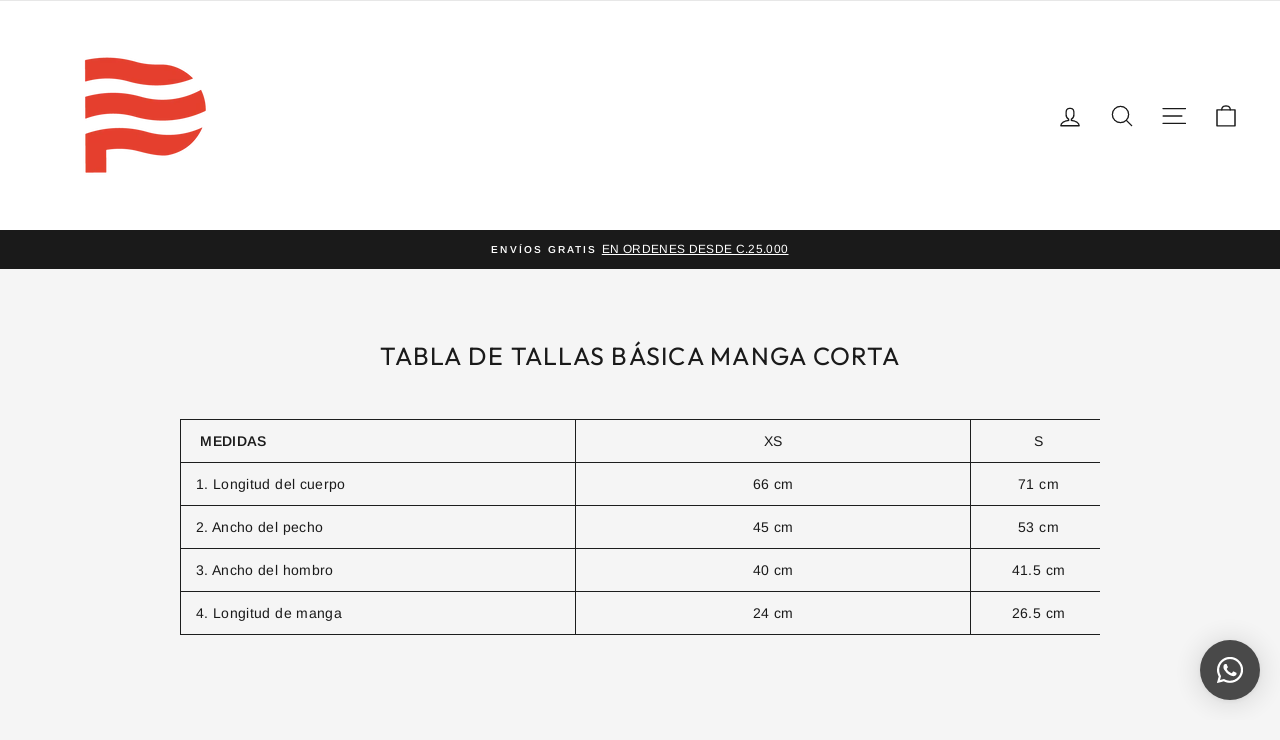

--- FILE ---
content_type: text/html; charset=utf-8
request_url: https://progresivacr.com/pages/tabla-de-tallas-basica-manga-corta
body_size: 18040
content:
<!doctype html>
<html class="no-js" lang="es" dir="ltr">
<head>
  <meta charset="utf-8">
  <meta http-equiv="X-UA-Compatible" content="IE=edge,chrome=1">
  <meta name="viewport" content="width=device-width,initial-scale=1">
  <meta name="theme-color" content="#1a1a1a">
  <link rel="canonical" href="https://progresivacr.com/pages/tabla-de-tallas-basica-manga-corta">
  <link rel="preconnect" href="https://cdn.shopify.com">
  <link rel="preconnect" href="https://fonts.shopifycdn.com">
  <link rel="dns-prefetch" href="https://productreviews.shopifycdn.com">
  <link rel="dns-prefetch" href="https://ajax.googleapis.com">
  <link rel="dns-prefetch" href="https://maps.googleapis.com">
  <link rel="dns-prefetch" href="https://maps.gstatic.com"><link rel="shortcut icon" href="//progresivacr.com/cdn/shop/files/logoProgresiva_icono_32x32.png?v=1618379844" type="image/png" /><title>Tabla de tallas básica manga corta
&ndash; Progresiva Costa Rica
</title>
<meta name="description" content=" MEDIDAS XS S M L XL 1. Longitud del cuerpo 66 cm 71 cm 73.5 cms 75.5 cm 76.5 cm 2. Ancho del pecho 45 cm 53 cm 54 cms 57 cm 58 cm 3. Ancho del hombro 40 cm 41.5 cm 42.5 cms 46 cm 50 cm 4. Longitud de manga 24 cm 26.5 cm 29.5 cm 31.5 cm 34.5 cm"><meta property="og:site_name" content="Progresiva Costa Rica">
  <meta property="og:url" content="https://progresivacr.com/pages/tabla-de-tallas-basica-manga-corta">
  <meta property="og:title" content="Tabla de tallas básica manga corta">
  <meta property="og:type" content="website">
  <meta property="og:description" content=" MEDIDAS XS S M L XL 1. Longitud del cuerpo 66 cm 71 cm 73.5 cms 75.5 cm 76.5 cm 2. Ancho del pecho 45 cm 53 cm 54 cms 57 cm 58 cm 3. Ancho del hombro 40 cm 41.5 cm 42.5 cms 46 cm 50 cm 4. Longitud de manga 24 cm 26.5 cm 29.5 cm 31.5 cm 34.5 cm"><meta property="og:image" content="http://progresivacr.com/cdn/shop/files/logos_progresiva_editables-19.png?v=1742939093">
    <meta property="og:image:secure_url" content="https://progresivacr.com/cdn/shop/files/logos_progresiva_editables-19.png?v=1742939093">
    <meta property="og:image:width" content="2501">
    <meta property="og:image:height" content="2501"><meta name="twitter:site" content="@">
  <meta name="twitter:card" content="summary_large_image">
  <meta name="twitter:title" content="Tabla de tallas básica manga corta">
  <meta name="twitter:description" content=" MEDIDAS XS S M L XL 1. Longitud del cuerpo 66 cm 71 cm 73.5 cms 75.5 cm 76.5 cm 2. Ancho del pecho 45 cm 53 cm 54 cms 57 cm 58 cm 3. Ancho del hombro 40 cm 41.5 cm 42.5 cms 46 cm 50 cm 4. Longitud de manga 24 cm 26.5 cm 29.5 cm 31.5 cm 34.5 cm">
<style data-shopify>@font-face {
  font-family: Outfit;
  font-weight: 400;
  font-style: normal;
  font-display: swap;
  src: url("//progresivacr.com/cdn/fonts/outfit/outfit_n4.387c2e2715c484a1f1075eb90d64808f1b37ac58.woff2") format("woff2"),
       url("//progresivacr.com/cdn/fonts/outfit/outfit_n4.aca8c81f18f62c9baa15c2dc5d1f6dd5442cdc50.woff") format("woff");
}

  @font-face {
  font-family: Arimo;
  font-weight: 400;
  font-style: normal;
  font-display: swap;
  src: url("//progresivacr.com/cdn/fonts/arimo/arimo_n4.a7efb558ca22d2002248bbe6f302a98edee38e35.woff2") format("woff2"),
       url("//progresivacr.com/cdn/fonts/arimo/arimo_n4.0da809f7d1d5ede2a73be7094ac00741efdb6387.woff") format("woff");
}


  @font-face {
  font-family: Arimo;
  font-weight: 600;
  font-style: normal;
  font-display: swap;
  src: url("//progresivacr.com/cdn/fonts/arimo/arimo_n6.9c18b0befd86597f319b7d7f925727d04c262b32.woff2") format("woff2"),
       url("//progresivacr.com/cdn/fonts/arimo/arimo_n6.422bf6679b81a8bfb1b25d19299a53688390c2b9.woff") format("woff");
}

  @font-face {
  font-family: Arimo;
  font-weight: 400;
  font-style: italic;
  font-display: swap;
  src: url("//progresivacr.com/cdn/fonts/arimo/arimo_i4.438ddb21a1b98c7230698d70dc1a21df235701b2.woff2") format("woff2"),
       url("//progresivacr.com/cdn/fonts/arimo/arimo_i4.0e1908a0dc1ec32fabb5a03a0c9ee2083f82e3d7.woff") format("woff");
}

  @font-face {
  font-family: Arimo;
  font-weight: 600;
  font-style: italic;
  font-display: swap;
  src: url("//progresivacr.com/cdn/fonts/arimo/arimo_i6.f0bf3dae51f72fa5b2cefdfe865a6fbb7701a14c.woff2") format("woff2"),
       url("//progresivacr.com/cdn/fonts/arimo/arimo_i6.3489f579170784cd222ed21c14f1e8f1a3c0d044.woff") format("woff");
}

</style><link href="//progresivacr.com/cdn/shop/t/3/assets/theme.css?v=163761977636218942511767378122" rel="stylesheet" type="text/css" media="all" />
<style data-shopify>:root {
    --typeHeaderPrimary: Outfit;
    --typeHeaderFallback: sans-serif;
    --typeHeaderSize: 25px;
    --typeHeaderWeight: 400;
    --typeHeaderLineHeight: 1;
    --typeHeaderSpacing: 0.05em;

    --typeBasePrimary:Arimo;
    --typeBaseFallback:sans-serif;
    --typeBaseSize: 14px;
    --typeBaseWeight: 400;
    --typeBaseSpacing: 0.025em;
    --typeBaseLineHeight: 1.6;

    --typeCollectionTitle: 20px;

    --iconWeight: 3px;
    --iconLinecaps: round;

    
      --buttonRadius: 50px;
    

    --colorGridOverlayOpacity: 0.2;
  }

  .placeholder-content {
    background-image: linear-gradient(100deg, #ffffff 40%, #f7f7f7 63%, #ffffff 79%);
  }</style><script>
    document.documentElement.className = document.documentElement.className.replace('no-js', 'js');

    window.theme = window.theme || {};
    theme.routes = {
      home: "/",
      cart: "/cart.js",
      cartPage: "/cart",
      cartAdd: "/cart/add.js",
      cartChange: "/cart/change.js"
    };
    theme.strings = {
      soldOut: "Volvere Pronto!",
      unavailable: "No disponible",
      stockLabel: "[count] en stock",
      willNotShipUntil: "Será enviado después [date]",
      willBeInStockAfter: "Estará disponible después [date]",
      waitingForStock: "Inventario en el camino",
      savePrice: "Ahorra [saved_amount]",
      cartEmpty: "Su carrito actualmente está vacío.",
      cartTermsConfirmation: "Debe aceptar los términos y condiciones de venta para pagar",
      searchCollections: "Colecciones:",
      searchPages: "Páginas:",
      searchArticles: "Artículos:"
    };
    theme.settings = {
      dynamicVariantsEnable: true,
      dynamicVariantType: "button",
      cartType: "drawer",
      isCustomerTemplate: false,
      moneyFormat: "₡ {{amount_with_comma_separator}}",
      saveType: "dollar",
      recentlyViewedEnabled: false,
      productImageSize: "portrait",
      productImageCover: true,
      predictiveSearch: true,
      predictiveSearchType: "product,article,page,collection",
      inventoryThreshold: 10,
      quickView: true,
      themeName: 'Impulse',
      themeVersion: "4.1.1"
    };
  </script>

  <script>window.performance && window.performance.mark && window.performance.mark('shopify.content_for_header.start');</script><meta name="facebook-domain-verification" content="hp6pb4g2fbno4jrmdhbjvt80cdbni7">
<meta name="google-site-verification" content="21sIpYXa8CBJoS1iZST8i3zEYzQ60ZCJ8odpttuUNak">
<meta id="shopify-digital-wallet" name="shopify-digital-wallet" content="/56091050155/digital_wallets/dialog">
<script async="async" src="/checkouts/internal/preloads.js?locale=es-CR"></script>
<script id="shopify-features" type="application/json">{"accessToken":"99dfa1e7f3e503ee560a9a2ed6a04479","betas":["rich-media-storefront-analytics"],"domain":"progresivacr.com","predictiveSearch":true,"shopId":56091050155,"locale":"es"}</script>
<script>var Shopify = Shopify || {};
Shopify.shop = "progresiva-costa-rica.myshopify.com";
Shopify.locale = "es";
Shopify.currency = {"active":"CRC","rate":"1.0"};
Shopify.country = "CR";
Shopify.theme = {"name":"Impulse","id":121915769003,"schema_name":"Impulse","schema_version":"4.1.1","theme_store_id":857,"role":"main"};
Shopify.theme.handle = "null";
Shopify.theme.style = {"id":null,"handle":null};
Shopify.cdnHost = "progresivacr.com/cdn";
Shopify.routes = Shopify.routes || {};
Shopify.routes.root = "/";</script>
<script type="module">!function(o){(o.Shopify=o.Shopify||{}).modules=!0}(window);</script>
<script>!function(o){function n(){var o=[];function n(){o.push(Array.prototype.slice.apply(arguments))}return n.q=o,n}var t=o.Shopify=o.Shopify||{};t.loadFeatures=n(),t.autoloadFeatures=n()}(window);</script>
<script id="shop-js-analytics" type="application/json">{"pageType":"page"}</script>
<script defer="defer" async type="module" src="//progresivacr.com/cdn/shopifycloud/shop-js/modules/v2/client.init-shop-cart-sync_2Gr3Q33f.es.esm.js"></script>
<script defer="defer" async type="module" src="//progresivacr.com/cdn/shopifycloud/shop-js/modules/v2/chunk.common_noJfOIa7.esm.js"></script>
<script defer="defer" async type="module" src="//progresivacr.com/cdn/shopifycloud/shop-js/modules/v2/chunk.modal_Deo2FJQo.esm.js"></script>
<script type="module">
  await import("//progresivacr.com/cdn/shopifycloud/shop-js/modules/v2/client.init-shop-cart-sync_2Gr3Q33f.es.esm.js");
await import("//progresivacr.com/cdn/shopifycloud/shop-js/modules/v2/chunk.common_noJfOIa7.esm.js");
await import("//progresivacr.com/cdn/shopifycloud/shop-js/modules/v2/chunk.modal_Deo2FJQo.esm.js");

  window.Shopify.SignInWithShop?.initShopCartSync?.({"fedCMEnabled":true,"windoidEnabled":true});

</script>
<script>(function() {
  var isLoaded = false;
  function asyncLoad() {
    if (isLoaded) return;
    isLoaded = true;
    var urls = ["https:\/\/cdn.shopify.com\/s\/files\/1\/0184\/4255\/1360\/files\/whatsapp.v4.min.js?v=1616814512\u0026shop=progresiva-costa-rica.myshopify.com"];
    for (var i = 0; i < urls.length; i++) {
      var s = document.createElement('script');
      s.type = 'text/javascript';
      s.async = true;
      s.src = urls[i];
      var x = document.getElementsByTagName('script')[0];
      x.parentNode.insertBefore(s, x);
    }
  };
  if(window.attachEvent) {
    window.attachEvent('onload', asyncLoad);
  } else {
    window.addEventListener('load', asyncLoad, false);
  }
})();</script>
<script id="__st">var __st={"a":56091050155,"offset":-21600,"reqid":"e8943292-850c-4ca9-8a17-d88ccdd7e5e2-1769067575","pageurl":"progresivacr.com\/pages\/tabla-de-tallas-basica-manga-corta","s":"pages-83431817387","u":"083638107cfd","p":"page","rtyp":"page","rid":83431817387};</script>
<script>window.ShopifyPaypalV4VisibilityTracking = true;</script>
<script id="captcha-bootstrap">!function(){'use strict';const t='contact',e='account',n='new_comment',o=[[t,t],['blogs',n],['comments',n],[t,'customer']],c=[[e,'customer_login'],[e,'guest_login'],[e,'recover_customer_password'],[e,'create_customer']],r=t=>t.map((([t,e])=>`form[action*='/${t}']:not([data-nocaptcha='true']) input[name='form_type'][value='${e}']`)).join(','),a=t=>()=>t?[...document.querySelectorAll(t)].map((t=>t.form)):[];function s(){const t=[...o],e=r(t);return a(e)}const i='password',u='form_key',d=['recaptcha-v3-token','g-recaptcha-response','h-captcha-response',i],f=()=>{try{return window.sessionStorage}catch{return}},m='__shopify_v',_=t=>t.elements[u];function p(t,e,n=!1){try{const o=window.sessionStorage,c=JSON.parse(o.getItem(e)),{data:r}=function(t){const{data:e,action:n}=t;return t[m]||n?{data:e,action:n}:{data:t,action:n}}(c);for(const[e,n]of Object.entries(r))t.elements[e]&&(t.elements[e].value=n);n&&o.removeItem(e)}catch(o){console.error('form repopulation failed',{error:o})}}const l='form_type',E='cptcha';function T(t){t.dataset[E]=!0}const w=window,h=w.document,L='Shopify',v='ce_forms',y='captcha';let A=!1;((t,e)=>{const n=(g='f06e6c50-85a8-45c8-87d0-21a2b65856fe',I='https://cdn.shopify.com/shopifycloud/storefront-forms-hcaptcha/ce_storefront_forms_captcha_hcaptcha.v1.5.2.iife.js',D={infoText:'Protegido por hCaptcha',privacyText:'Privacidad',termsText:'Términos'},(t,e,n)=>{const o=w[L][v],c=o.bindForm;if(c)return c(t,g,e,D).then(n);var r;o.q.push([[t,g,e,D],n]),r=I,A||(h.body.append(Object.assign(h.createElement('script'),{id:'captcha-provider',async:!0,src:r})),A=!0)});var g,I,D;w[L]=w[L]||{},w[L][v]=w[L][v]||{},w[L][v].q=[],w[L][y]=w[L][y]||{},w[L][y].protect=function(t,e){n(t,void 0,e),T(t)},Object.freeze(w[L][y]),function(t,e,n,w,h,L){const[v,y,A,g]=function(t,e,n){const i=e?o:[],u=t?c:[],d=[...i,...u],f=r(d),m=r(i),_=r(d.filter((([t,e])=>n.includes(e))));return[a(f),a(m),a(_),s()]}(w,h,L),I=t=>{const e=t.target;return e instanceof HTMLFormElement?e:e&&e.form},D=t=>v().includes(t);t.addEventListener('submit',(t=>{const e=I(t);if(!e)return;const n=D(e)&&!e.dataset.hcaptchaBound&&!e.dataset.recaptchaBound,o=_(e),c=g().includes(e)&&(!o||!o.value);(n||c)&&t.preventDefault(),c&&!n&&(function(t){try{if(!f())return;!function(t){const e=f();if(!e)return;const n=_(t);if(!n)return;const o=n.value;o&&e.removeItem(o)}(t);const e=Array.from(Array(32),(()=>Math.random().toString(36)[2])).join('');!function(t,e){_(t)||t.append(Object.assign(document.createElement('input'),{type:'hidden',name:u})),t.elements[u].value=e}(t,e),function(t,e){const n=f();if(!n)return;const o=[...t.querySelectorAll(`input[type='${i}']`)].map((({name:t})=>t)),c=[...d,...o],r={};for(const[a,s]of new FormData(t).entries())c.includes(a)||(r[a]=s);n.setItem(e,JSON.stringify({[m]:1,action:t.action,data:r}))}(t,e)}catch(e){console.error('failed to persist form',e)}}(e),e.submit())}));const S=(t,e)=>{t&&!t.dataset[E]&&(n(t,e.some((e=>e===t))),T(t))};for(const o of['focusin','change'])t.addEventListener(o,(t=>{const e=I(t);D(e)&&S(e,y())}));const B=e.get('form_key'),M=e.get(l),P=B&&M;t.addEventListener('DOMContentLoaded',(()=>{const t=y();if(P)for(const e of t)e.elements[l].value===M&&p(e,B);[...new Set([...A(),...v().filter((t=>'true'===t.dataset.shopifyCaptcha))])].forEach((e=>S(e,t)))}))}(h,new URLSearchParams(w.location.search),n,t,e,['guest_login'])})(!0,!0)}();</script>
<script integrity="sha256-4kQ18oKyAcykRKYeNunJcIwy7WH5gtpwJnB7kiuLZ1E=" data-source-attribution="shopify.loadfeatures" defer="defer" src="//progresivacr.com/cdn/shopifycloud/storefront/assets/storefront/load_feature-a0a9edcb.js" crossorigin="anonymous"></script>
<script data-source-attribution="shopify.dynamic_checkout.dynamic.init">var Shopify=Shopify||{};Shopify.PaymentButton=Shopify.PaymentButton||{isStorefrontPortableWallets:!0,init:function(){window.Shopify.PaymentButton.init=function(){};var t=document.createElement("script");t.src="https://progresivacr.com/cdn/shopifycloud/portable-wallets/latest/portable-wallets.es.js",t.type="module",document.head.appendChild(t)}};
</script>
<script data-source-attribution="shopify.dynamic_checkout.buyer_consent">
  function portableWalletsHideBuyerConsent(e){var t=document.getElementById("shopify-buyer-consent"),n=document.getElementById("shopify-subscription-policy-button");t&&n&&(t.classList.add("hidden"),t.setAttribute("aria-hidden","true"),n.removeEventListener("click",e))}function portableWalletsShowBuyerConsent(e){var t=document.getElementById("shopify-buyer-consent"),n=document.getElementById("shopify-subscription-policy-button");t&&n&&(t.classList.remove("hidden"),t.removeAttribute("aria-hidden"),n.addEventListener("click",e))}window.Shopify?.PaymentButton&&(window.Shopify.PaymentButton.hideBuyerConsent=portableWalletsHideBuyerConsent,window.Shopify.PaymentButton.showBuyerConsent=portableWalletsShowBuyerConsent);
</script>
<script data-source-attribution="shopify.dynamic_checkout.cart.bootstrap">document.addEventListener("DOMContentLoaded",(function(){function t(){return document.querySelector("shopify-accelerated-checkout-cart, shopify-accelerated-checkout")}if(t())Shopify.PaymentButton.init();else{new MutationObserver((function(e,n){t()&&(Shopify.PaymentButton.init(),n.disconnect())})).observe(document.body,{childList:!0,subtree:!0})}}));
</script>

<script>window.performance && window.performance.mark && window.performance.mark('shopify.content_for_header.end');</script>

  <script src="//progresivacr.com/cdn/shop/t/3/assets/vendor-scripts-v9.js" defer="defer"></script><script src="//progresivacr.com/cdn/shop/t/3/assets/theme.min.js?v=82601135991613020911618033702" defer="defer"></script><script src="https://cdn.shopify.com/extensions/019b97b0-6350-7631-8123-95494b086580/socialwidget-instafeed-78/assets/social-widget.min.js" type="text/javascript" defer="defer"></script>
<link href="https://monorail-edge.shopifysvc.com" rel="dns-prefetch">
<script>(function(){if ("sendBeacon" in navigator && "performance" in window) {try {var session_token_from_headers = performance.getEntriesByType('navigation')[0].serverTiming.find(x => x.name == '_s').description;} catch {var session_token_from_headers = undefined;}var session_cookie_matches = document.cookie.match(/_shopify_s=([^;]*)/);var session_token_from_cookie = session_cookie_matches && session_cookie_matches.length === 2 ? session_cookie_matches[1] : "";var session_token = session_token_from_headers || session_token_from_cookie || "";function handle_abandonment_event(e) {var entries = performance.getEntries().filter(function(entry) {return /monorail-edge.shopifysvc.com/.test(entry.name);});if (!window.abandonment_tracked && entries.length === 0) {window.abandonment_tracked = true;var currentMs = Date.now();var navigation_start = performance.timing.navigationStart;var payload = {shop_id: 56091050155,url: window.location.href,navigation_start,duration: currentMs - navigation_start,session_token,page_type: "page"};window.navigator.sendBeacon("https://monorail-edge.shopifysvc.com/v1/produce", JSON.stringify({schema_id: "online_store_buyer_site_abandonment/1.1",payload: payload,metadata: {event_created_at_ms: currentMs,event_sent_at_ms: currentMs}}));}}window.addEventListener('pagehide', handle_abandonment_event);}}());</script>
<script id="web-pixels-manager-setup">(function e(e,d,r,n,o){if(void 0===o&&(o={}),!Boolean(null===(a=null===(i=window.Shopify)||void 0===i?void 0:i.analytics)||void 0===a?void 0:a.replayQueue)){var i,a;window.Shopify=window.Shopify||{};var t=window.Shopify;t.analytics=t.analytics||{};var s=t.analytics;s.replayQueue=[],s.publish=function(e,d,r){return s.replayQueue.push([e,d,r]),!0};try{self.performance.mark("wpm:start")}catch(e){}var l=function(){var e={modern:/Edge?\/(1{2}[4-9]|1[2-9]\d|[2-9]\d{2}|\d{4,})\.\d+(\.\d+|)|Firefox\/(1{2}[4-9]|1[2-9]\d|[2-9]\d{2}|\d{4,})\.\d+(\.\d+|)|Chrom(ium|e)\/(9{2}|\d{3,})\.\d+(\.\d+|)|(Maci|X1{2}).+ Version\/(15\.\d+|(1[6-9]|[2-9]\d|\d{3,})\.\d+)([,.]\d+|)( \(\w+\)|)( Mobile\/\w+|) Safari\/|Chrome.+OPR\/(9{2}|\d{3,})\.\d+\.\d+|(CPU[ +]OS|iPhone[ +]OS|CPU[ +]iPhone|CPU IPhone OS|CPU iPad OS)[ +]+(15[._]\d+|(1[6-9]|[2-9]\d|\d{3,})[._]\d+)([._]\d+|)|Android:?[ /-](13[3-9]|1[4-9]\d|[2-9]\d{2}|\d{4,})(\.\d+|)(\.\d+|)|Android.+Firefox\/(13[5-9]|1[4-9]\d|[2-9]\d{2}|\d{4,})\.\d+(\.\d+|)|Android.+Chrom(ium|e)\/(13[3-9]|1[4-9]\d|[2-9]\d{2}|\d{4,})\.\d+(\.\d+|)|SamsungBrowser\/([2-9]\d|\d{3,})\.\d+/,legacy:/Edge?\/(1[6-9]|[2-9]\d|\d{3,})\.\d+(\.\d+|)|Firefox\/(5[4-9]|[6-9]\d|\d{3,})\.\d+(\.\d+|)|Chrom(ium|e)\/(5[1-9]|[6-9]\d|\d{3,})\.\d+(\.\d+|)([\d.]+$|.*Safari\/(?![\d.]+ Edge\/[\d.]+$))|(Maci|X1{2}).+ Version\/(10\.\d+|(1[1-9]|[2-9]\d|\d{3,})\.\d+)([,.]\d+|)( \(\w+\)|)( Mobile\/\w+|) Safari\/|Chrome.+OPR\/(3[89]|[4-9]\d|\d{3,})\.\d+\.\d+|(CPU[ +]OS|iPhone[ +]OS|CPU[ +]iPhone|CPU IPhone OS|CPU iPad OS)[ +]+(10[._]\d+|(1[1-9]|[2-9]\d|\d{3,})[._]\d+)([._]\d+|)|Android:?[ /-](13[3-9]|1[4-9]\d|[2-9]\d{2}|\d{4,})(\.\d+|)(\.\d+|)|Mobile Safari.+OPR\/([89]\d|\d{3,})\.\d+\.\d+|Android.+Firefox\/(13[5-9]|1[4-9]\d|[2-9]\d{2}|\d{4,})\.\d+(\.\d+|)|Android.+Chrom(ium|e)\/(13[3-9]|1[4-9]\d|[2-9]\d{2}|\d{4,})\.\d+(\.\d+|)|Android.+(UC? ?Browser|UCWEB|U3)[ /]?(15\.([5-9]|\d{2,})|(1[6-9]|[2-9]\d|\d{3,})\.\d+)\.\d+|SamsungBrowser\/(5\.\d+|([6-9]|\d{2,})\.\d+)|Android.+MQ{2}Browser\/(14(\.(9|\d{2,})|)|(1[5-9]|[2-9]\d|\d{3,})(\.\d+|))(\.\d+|)|K[Aa][Ii]OS\/(3\.\d+|([4-9]|\d{2,})\.\d+)(\.\d+|)/},d=e.modern,r=e.legacy,n=navigator.userAgent;return n.match(d)?"modern":n.match(r)?"legacy":"unknown"}(),u="modern"===l?"modern":"legacy",c=(null!=n?n:{modern:"",legacy:""})[u],f=function(e){return[e.baseUrl,"/wpm","/b",e.hashVersion,"modern"===e.buildTarget?"m":"l",".js"].join("")}({baseUrl:d,hashVersion:r,buildTarget:u}),m=function(e){var d=e.version,r=e.bundleTarget,n=e.surface,o=e.pageUrl,i=e.monorailEndpoint;return{emit:function(e){var a=e.status,t=e.errorMsg,s=(new Date).getTime(),l=JSON.stringify({metadata:{event_sent_at_ms:s},events:[{schema_id:"web_pixels_manager_load/3.1",payload:{version:d,bundle_target:r,page_url:o,status:a,surface:n,error_msg:t},metadata:{event_created_at_ms:s}}]});if(!i)return console&&console.warn&&console.warn("[Web Pixels Manager] No Monorail endpoint provided, skipping logging."),!1;try{return self.navigator.sendBeacon.bind(self.navigator)(i,l)}catch(e){}var u=new XMLHttpRequest;try{return u.open("POST",i,!0),u.setRequestHeader("Content-Type","text/plain"),u.send(l),!0}catch(e){return console&&console.warn&&console.warn("[Web Pixels Manager] Got an unhandled error while logging to Monorail."),!1}}}}({version:r,bundleTarget:l,surface:e.surface,pageUrl:self.location.href,monorailEndpoint:e.monorailEndpoint});try{o.browserTarget=l,function(e){var d=e.src,r=e.async,n=void 0===r||r,o=e.onload,i=e.onerror,a=e.sri,t=e.scriptDataAttributes,s=void 0===t?{}:t,l=document.createElement("script"),u=document.querySelector("head"),c=document.querySelector("body");if(l.async=n,l.src=d,a&&(l.integrity=a,l.crossOrigin="anonymous"),s)for(var f in s)if(Object.prototype.hasOwnProperty.call(s,f))try{l.dataset[f]=s[f]}catch(e){}if(o&&l.addEventListener("load",o),i&&l.addEventListener("error",i),u)u.appendChild(l);else{if(!c)throw new Error("Did not find a head or body element to append the script");c.appendChild(l)}}({src:f,async:!0,onload:function(){if(!function(){var e,d;return Boolean(null===(d=null===(e=window.Shopify)||void 0===e?void 0:e.analytics)||void 0===d?void 0:d.initialized)}()){var d=window.webPixelsManager.init(e)||void 0;if(d){var r=window.Shopify.analytics;r.replayQueue.forEach((function(e){var r=e[0],n=e[1],o=e[2];d.publishCustomEvent(r,n,o)})),r.replayQueue=[],r.publish=d.publishCustomEvent,r.visitor=d.visitor,r.initialized=!0}}},onerror:function(){return m.emit({status:"failed",errorMsg:"".concat(f," has failed to load")})},sri:function(e){var d=/^sha384-[A-Za-z0-9+/=]+$/;return"string"==typeof e&&d.test(e)}(c)?c:"",scriptDataAttributes:o}),m.emit({status:"loading"})}catch(e){m.emit({status:"failed",errorMsg:(null==e?void 0:e.message)||"Unknown error"})}}})({shopId: 56091050155,storefrontBaseUrl: "https://progresivacr.com",extensionsBaseUrl: "https://extensions.shopifycdn.com/cdn/shopifycloud/web-pixels-manager",monorailEndpoint: "https://monorail-edge.shopifysvc.com/unstable/produce_batch",surface: "storefront-renderer",enabledBetaFlags: ["2dca8a86"],webPixelsConfigList: [{"id":"1977942187","configuration":"{\"accountID\":\"467880\"}","eventPayloadVersion":"v1","runtimeContext":"STRICT","scriptVersion":"c8c5e13caf47936e01e8971ef2e1c59c","type":"APP","apiClientId":219313,"privacyPurposes":["ANALYTICS"],"dataSharingAdjustments":{"protectedCustomerApprovalScopes":["read_customer_email","read_customer_name","read_customer_personal_data"]}},{"id":"828342443","configuration":"{\"config\":\"{\\\"google_tag_ids\\\":[\\\"AW-743613181\\\",\\\"GT-TQTF6PHT\\\"],\\\"target_country\\\":\\\"ZZ\\\",\\\"gtag_events\\\":[{\\\"type\\\":\\\"begin_checkout\\\",\\\"action_label\\\":\\\"AW-743613181\\\/owkjCL7T2q8aEP3FyuIC\\\"},{\\\"type\\\":\\\"search\\\",\\\"action_label\\\":\\\"AW-743613181\\\/adfXCMrT2q8aEP3FyuIC\\\"},{\\\"type\\\":\\\"view_item\\\",\\\"action_label\\\":[\\\"AW-743613181\\\/bg8NCMfT2q8aEP3FyuIC\\\",\\\"MC-061SVKL4HQ\\\"]},{\\\"type\\\":\\\"purchase\\\",\\\"action_label\\\":[\\\"AW-743613181\\\/_IgtCJbD2q8aEP3FyuIC\\\",\\\"MC-061SVKL4HQ\\\"]},{\\\"type\\\":\\\"page_view\\\",\\\"action_label\\\":[\\\"AW-743613181\\\/LJ8mCMTT2q8aEP3FyuIC\\\",\\\"MC-061SVKL4HQ\\\"]},{\\\"type\\\":\\\"add_payment_info\\\",\\\"action_label\\\":\\\"AW-743613181\\\/aqIgCM3T2q8aEP3FyuIC\\\"},{\\\"type\\\":\\\"add_to_cart\\\",\\\"action_label\\\":\\\"AW-743613181\\\/zIlPCMHT2q8aEP3FyuIC\\\"}],\\\"enable_monitoring_mode\\\":false}\"}","eventPayloadVersion":"v1","runtimeContext":"OPEN","scriptVersion":"b2a88bafab3e21179ed38636efcd8a93","type":"APP","apiClientId":1780363,"privacyPurposes":[],"dataSharingAdjustments":{"protectedCustomerApprovalScopes":["read_customer_address","read_customer_email","read_customer_name","read_customer_personal_data","read_customer_phone"]}},{"id":"147423403","configuration":"{\"pixel_id\":\"1185778108630982\",\"pixel_type\":\"facebook_pixel\",\"metaapp_system_user_token\":\"-\"}","eventPayloadVersion":"v1","runtimeContext":"OPEN","scriptVersion":"ca16bc87fe92b6042fbaa3acc2fbdaa6","type":"APP","apiClientId":2329312,"privacyPurposes":["ANALYTICS","MARKETING","SALE_OF_DATA"],"dataSharingAdjustments":{"protectedCustomerApprovalScopes":["read_customer_address","read_customer_email","read_customer_name","read_customer_personal_data","read_customer_phone"]}},{"id":"81952939","eventPayloadVersion":"v1","runtimeContext":"LAX","scriptVersion":"1","type":"CUSTOM","privacyPurposes":["ANALYTICS"],"name":"Google Analytics tag (migrated)"},{"id":"shopify-app-pixel","configuration":"{}","eventPayloadVersion":"v1","runtimeContext":"STRICT","scriptVersion":"0450","apiClientId":"shopify-pixel","type":"APP","privacyPurposes":["ANALYTICS","MARKETING"]},{"id":"shopify-custom-pixel","eventPayloadVersion":"v1","runtimeContext":"LAX","scriptVersion":"0450","apiClientId":"shopify-pixel","type":"CUSTOM","privacyPurposes":["ANALYTICS","MARKETING"]}],isMerchantRequest: false,initData: {"shop":{"name":"Progresiva Costa Rica","paymentSettings":{"currencyCode":"CRC"},"myshopifyDomain":"progresiva-costa-rica.myshopify.com","countryCode":"CR","storefrontUrl":"https:\/\/progresivacr.com"},"customer":null,"cart":null,"checkout":null,"productVariants":[],"purchasingCompany":null},},"https://progresivacr.com/cdn","fcfee988w5aeb613cpc8e4bc33m6693e112",{"modern":"","legacy":""},{"shopId":"56091050155","storefrontBaseUrl":"https:\/\/progresivacr.com","extensionBaseUrl":"https:\/\/extensions.shopifycdn.com\/cdn\/shopifycloud\/web-pixels-manager","surface":"storefront-renderer","enabledBetaFlags":"[\"2dca8a86\"]","isMerchantRequest":"false","hashVersion":"fcfee988w5aeb613cpc8e4bc33m6693e112","publish":"custom","events":"[[\"page_viewed\",{}]]"});</script><script>
  window.ShopifyAnalytics = window.ShopifyAnalytics || {};
  window.ShopifyAnalytics.meta = window.ShopifyAnalytics.meta || {};
  window.ShopifyAnalytics.meta.currency = 'CRC';
  var meta = {"page":{"pageType":"page","resourceType":"page","resourceId":83431817387,"requestId":"e8943292-850c-4ca9-8a17-d88ccdd7e5e2-1769067575"}};
  for (var attr in meta) {
    window.ShopifyAnalytics.meta[attr] = meta[attr];
  }
</script>
<script class="analytics">
  (function () {
    var customDocumentWrite = function(content) {
      var jquery = null;

      if (window.jQuery) {
        jquery = window.jQuery;
      } else if (window.Checkout && window.Checkout.$) {
        jquery = window.Checkout.$;
      }

      if (jquery) {
        jquery('body').append(content);
      }
    };

    var hasLoggedConversion = function(token) {
      if (token) {
        return document.cookie.indexOf('loggedConversion=' + token) !== -1;
      }
      return false;
    }

    var setCookieIfConversion = function(token) {
      if (token) {
        var twoMonthsFromNow = new Date(Date.now());
        twoMonthsFromNow.setMonth(twoMonthsFromNow.getMonth() + 2);

        document.cookie = 'loggedConversion=' + token + '; expires=' + twoMonthsFromNow;
      }
    }

    var trekkie = window.ShopifyAnalytics.lib = window.trekkie = window.trekkie || [];
    if (trekkie.integrations) {
      return;
    }
    trekkie.methods = [
      'identify',
      'page',
      'ready',
      'track',
      'trackForm',
      'trackLink'
    ];
    trekkie.factory = function(method) {
      return function() {
        var args = Array.prototype.slice.call(arguments);
        args.unshift(method);
        trekkie.push(args);
        return trekkie;
      };
    };
    for (var i = 0; i < trekkie.methods.length; i++) {
      var key = trekkie.methods[i];
      trekkie[key] = trekkie.factory(key);
    }
    trekkie.load = function(config) {
      trekkie.config = config || {};
      trekkie.config.initialDocumentCookie = document.cookie;
      var first = document.getElementsByTagName('script')[0];
      var script = document.createElement('script');
      script.type = 'text/javascript';
      script.onerror = function(e) {
        var scriptFallback = document.createElement('script');
        scriptFallback.type = 'text/javascript';
        scriptFallback.onerror = function(error) {
                var Monorail = {
      produce: function produce(monorailDomain, schemaId, payload) {
        var currentMs = new Date().getTime();
        var event = {
          schema_id: schemaId,
          payload: payload,
          metadata: {
            event_created_at_ms: currentMs,
            event_sent_at_ms: currentMs
          }
        };
        return Monorail.sendRequest("https://" + monorailDomain + "/v1/produce", JSON.stringify(event));
      },
      sendRequest: function sendRequest(endpointUrl, payload) {
        // Try the sendBeacon API
        if (window && window.navigator && typeof window.navigator.sendBeacon === 'function' && typeof window.Blob === 'function' && !Monorail.isIos12()) {
          var blobData = new window.Blob([payload], {
            type: 'text/plain'
          });

          if (window.navigator.sendBeacon(endpointUrl, blobData)) {
            return true;
          } // sendBeacon was not successful

        } // XHR beacon

        var xhr = new XMLHttpRequest();

        try {
          xhr.open('POST', endpointUrl);
          xhr.setRequestHeader('Content-Type', 'text/plain');
          xhr.send(payload);
        } catch (e) {
          console.log(e);
        }

        return false;
      },
      isIos12: function isIos12() {
        return window.navigator.userAgent.lastIndexOf('iPhone; CPU iPhone OS 12_') !== -1 || window.navigator.userAgent.lastIndexOf('iPad; CPU OS 12_') !== -1;
      }
    };
    Monorail.produce('monorail-edge.shopifysvc.com',
      'trekkie_storefront_load_errors/1.1',
      {shop_id: 56091050155,
      theme_id: 121915769003,
      app_name: "storefront",
      context_url: window.location.href,
      source_url: "//progresivacr.com/cdn/s/trekkie.storefront.1bbfab421998800ff09850b62e84b8915387986d.min.js"});

        };
        scriptFallback.async = true;
        scriptFallback.src = '//progresivacr.com/cdn/s/trekkie.storefront.1bbfab421998800ff09850b62e84b8915387986d.min.js';
        first.parentNode.insertBefore(scriptFallback, first);
      };
      script.async = true;
      script.src = '//progresivacr.com/cdn/s/trekkie.storefront.1bbfab421998800ff09850b62e84b8915387986d.min.js';
      first.parentNode.insertBefore(script, first);
    };
    trekkie.load(
      {"Trekkie":{"appName":"storefront","development":false,"defaultAttributes":{"shopId":56091050155,"isMerchantRequest":null,"themeId":121915769003,"themeCityHash":"10410268936944812330","contentLanguage":"es","currency":"CRC","eventMetadataId":"dc2a834c-f8c4-431f-919e-c9c0cb912351"},"isServerSideCookieWritingEnabled":true,"monorailRegion":"shop_domain","enabledBetaFlags":["65f19447"]},"Session Attribution":{},"S2S":{"facebookCapiEnabled":false,"source":"trekkie-storefront-renderer","apiClientId":580111}}
    );

    var loaded = false;
    trekkie.ready(function() {
      if (loaded) return;
      loaded = true;

      window.ShopifyAnalytics.lib = window.trekkie;

      var originalDocumentWrite = document.write;
      document.write = customDocumentWrite;
      try { window.ShopifyAnalytics.merchantGoogleAnalytics.call(this); } catch(error) {};
      document.write = originalDocumentWrite;

      window.ShopifyAnalytics.lib.page(null,{"pageType":"page","resourceType":"page","resourceId":83431817387,"requestId":"e8943292-850c-4ca9-8a17-d88ccdd7e5e2-1769067575","shopifyEmitted":true});

      var match = window.location.pathname.match(/checkouts\/(.+)\/(thank_you|post_purchase)/)
      var token = match? match[1]: undefined;
      if (!hasLoggedConversion(token)) {
        setCookieIfConversion(token);
        
      }
    });


        var eventsListenerScript = document.createElement('script');
        eventsListenerScript.async = true;
        eventsListenerScript.src = "//progresivacr.com/cdn/shopifycloud/storefront/assets/shop_events_listener-3da45d37.js";
        document.getElementsByTagName('head')[0].appendChild(eventsListenerScript);

})();</script>
  <script>
  if (!window.ga || (window.ga && typeof window.ga !== 'function')) {
    window.ga = function ga() {
      (window.ga.q = window.ga.q || []).push(arguments);
      if (window.Shopify && window.Shopify.analytics && typeof window.Shopify.analytics.publish === 'function') {
        window.Shopify.analytics.publish("ga_stub_called", {}, {sendTo: "google_osp_migration"});
      }
      console.error("Shopify's Google Analytics stub called with:", Array.from(arguments), "\nSee https://help.shopify.com/manual/promoting-marketing/pixels/pixel-migration#google for more information.");
    };
    if (window.Shopify && window.Shopify.analytics && typeof window.Shopify.analytics.publish === 'function') {
      window.Shopify.analytics.publish("ga_stub_initialized", {}, {sendTo: "google_osp_migration"});
    }
  }
</script>
<script
  defer
  src="https://progresivacr.com/cdn/shopifycloud/perf-kit/shopify-perf-kit-3.0.4.min.js"
  data-application="storefront-renderer"
  data-shop-id="56091050155"
  data-render-region="gcp-us-central1"
  data-page-type="page"
  data-theme-instance-id="121915769003"
  data-theme-name="Impulse"
  data-theme-version="4.1.1"
  data-monorail-region="shop_domain"
  data-resource-timing-sampling-rate="10"
  data-shs="true"
  data-shs-beacon="true"
  data-shs-export-with-fetch="true"
  data-shs-logs-sample-rate="1"
  data-shs-beacon-endpoint="https://progresivacr.com/api/collect"
></script>
</head>

<body class="template-page" data-center-text="false" data-button_style="round" data-type_header_capitalize="true" data-type_headers_align_text="true" data-type_product_capitalize="false" data-swatch_style="round" >

  <a class="in-page-link visually-hidden skip-link" href="#MainContent">Ir directamente al contenido</a>

  <div id="PageContainer" class="page-container">
    <div class="transition-body"><div id="shopify-section-header" class="shopify-section">

<div id="NavDrawer" class="drawer drawer--right">
  <div class="drawer__contents">
    <div class="drawer__fixed-header">
      <div class="drawer__header appear-animation appear-delay-1">
        <div class="h2 drawer__title"></div>
        <div class="drawer__close">
          <button type="button" class="drawer__close-button js-drawer-close">
            <svg aria-hidden="true" focusable="false" role="presentation" class="icon icon-close" viewBox="0 0 64 64"><path d="M19 17.61l27.12 27.13m0-27.12L19 44.74"/></svg>
            <span class="icon__fallback-text">Cerrar menú</span>
          </button>
        </div>
      </div>
    </div>
    <div class="drawer__scrollable">
      <ul class="mobile-nav" role="navigation" aria-label="Primary"><li class="mobile-nav__item appear-animation appear-delay-2"><a href="/collections/nueva-coleccion-summer" class="mobile-nav__link mobile-nav__link--top-level">NUEVA COLECCION</a></li><li class="mobile-nav__item appear-animation appear-delay-3"><div class="mobile-nav__has-sublist"><a href="/collections/hombre"
                    class="mobile-nav__link mobile-nav__link--top-level"
                    id="Label-collections-hombre2"
                    >
                    HOMBRE
                  </a>
                  <div class="mobile-nav__toggle">
                    <button type="button"
                      aria-controls="Linklist-collections-hombre2"
                      aria-labelledby="Label-collections-hombre2"
                      class="collapsible-trigger collapsible--auto-height"><span class="collapsible-trigger__icon collapsible-trigger__icon--open" role="presentation">
  <svg aria-hidden="true" focusable="false" role="presentation" class="icon icon--wide icon-chevron-down" viewBox="0 0 28 16"><path d="M1.57 1.59l12.76 12.77L27.1 1.59" stroke-width="2" stroke="#000" fill="none" fill-rule="evenodd"/></svg>
</span>
</button>
                  </div></div><div id="Linklist-collections-hombre2"
                class="mobile-nav__sublist collapsible-content collapsible-content--all"
                >
                <div class="collapsible-content__inner">
                  <ul class="mobile-nav__sublist"><li class="mobile-nav__item">
                        <div class="mobile-nav__child-item"><a href="/collections/todo-camisas-hombre"
                              class="mobile-nav__link"
                              id="Sublabel-collections-todo-camisas-hombre1"
                              >
                              Camisas
                            </a><button type="button"
                              aria-controls="Sublinklist-collections-hombre2-collections-todo-camisas-hombre1"
                              aria-labelledby="Sublabel-collections-todo-camisas-hombre1"
                              class="collapsible-trigger"><span class="collapsible-trigger__icon collapsible-trigger__icon--circle collapsible-trigger__icon--open" role="presentation">
  <svg aria-hidden="true" focusable="false" role="presentation" class="icon icon--wide icon-chevron-down" viewBox="0 0 28 16"><path d="M1.57 1.59l12.76 12.77L27.1 1.59" stroke-width="2" stroke="#000" fill="none" fill-rule="evenodd"/></svg>
</span>
</button></div><div
                            id="Sublinklist-collections-hombre2-collections-todo-camisas-hombre1"
                            aria-labelledby="Sublabel-collections-todo-camisas-hombre1"
                            class="mobile-nav__sublist collapsible-content collapsible-content--all"
                            >
                            <div class="collapsible-content__inner">
                              <ul class="mobile-nav__grandchildlist"><li class="mobile-nav__item">
                                    <a href="/collections/camisa-basica-manga-corta" class="mobile-nav__link">
                                      Básica Manga Corta
                                    </a>
                                  </li><li class="mobile-nav__item">
                                    <a href="/collections/camisa-basica-manga-largas" class="mobile-nav__link">
                                      Básica Manga Larga
                                    </a>
                                  </li><li class="mobile-nav__item">
                                    <a href="/collections/premium-manga-corta" class="mobile-nav__link">
                                      Premium Manga Corta
                                    </a>
                                  </li><li class="mobile-nav__item">
                                    <a href="/collections/camisa-premium-manga-larga" class="mobile-nav__link">
                                      Premium Manga Larga
                                    </a>
                                  </li></ul>
                            </div>
                          </div></li><li class="mobile-nav__item">
                        <div class="mobile-nav__child-item"><a href="/collections/camisetas"
                              class="mobile-nav__link"
                              id="Sublabel-collections-camisetas2"
                              >
                              Camisetas
                            </a><button type="button"
                              aria-controls="Sublinklist-collections-hombre2-collections-camisetas2"
                              aria-labelledby="Sublabel-collections-camisetas2"
                              class="collapsible-trigger"><span class="collapsible-trigger__icon collapsible-trigger__icon--circle collapsible-trigger__icon--open" role="presentation">
  <svg aria-hidden="true" focusable="false" role="presentation" class="icon icon--wide icon-chevron-down" viewBox="0 0 28 16"><path d="M1.57 1.59l12.76 12.77L27.1 1.59" stroke-width="2" stroke="#000" fill="none" fill-rule="evenodd"/></svg>
</span>
</button></div><div
                            id="Sublinklist-collections-hombre2-collections-camisetas2"
                            aria-labelledby="Sublabel-collections-camisetas2"
                            class="mobile-nav__sublist collapsible-content collapsible-content--all"
                            >
                            <div class="collapsible-content__inner">
                              <ul class="mobile-nav__grandchildlist"><li class="mobile-nav__item">
                                    <a href="/collections/oversize-1" class="mobile-nav__link">
                                      Oversize
                                    </a>
                                  </li><li class="mobile-nav__item">
                                    <a href="/collections/slim-fit" class="mobile-nav__link">
                                      Slim Fit
                                    </a>
                                  </li><li class="mobile-nav__item">
                                    <a href="/collections/polos" class="mobile-nav__link">
                                      Polos 
                                    </a>
                                  </li><li class="mobile-nav__item">
                                    <a href="/collections/basicas" class="mobile-nav__link">
                                      Basicas
                                    </a>
                                  </li></ul>
                            </div>
                          </div></li><li class="mobile-nav__item">
                        <div class="mobile-nav__child-item"><a href="/collections/sueter"
                              class="mobile-nav__link"
                              id="Sublabel-collections-sueter3"
                              >
                              Suéter
                            </a><button type="button"
                              aria-controls="Sublinklist-collections-hombre2-collections-sueter3"
                              aria-labelledby="Sublabel-collections-sueter3"
                              class="collapsible-trigger"><span class="collapsible-trigger__icon collapsible-trigger__icon--circle collapsible-trigger__icon--open" role="presentation">
  <svg aria-hidden="true" focusable="false" role="presentation" class="icon icon--wide icon-chevron-down" viewBox="0 0 28 16"><path d="M1.57 1.59l12.76 12.77L27.1 1.59" stroke-width="2" stroke="#000" fill="none" fill-rule="evenodd"/></svg>
</span>
</button></div><div
                            id="Sublinklist-collections-hombre2-collections-sueter3"
                            aria-labelledby="Sublabel-collections-sueter3"
                            class="mobile-nav__sublist collapsible-content collapsible-content--all"
                            >
                            <div class="collapsible-content__inner">
                              <ul class="mobile-nav__grandchildlist"><li class="mobile-nav__item">
                                    <a href="/collections/cuello-redondo" class="mobile-nav__link">
                                      Cuello Redondo
                                    </a>
                                  </li><li class="mobile-nav__item">
                                    <a href="/collections/cuello-v" class="mobile-nav__link">
                                      Cuello V
                                    </a>
                                  </li></ul>
                            </div>
                          </div></li><li class="mobile-nav__item">
                        <div class="mobile-nav__child-item"><a href="/collections/todo-abrigos"
                              class="mobile-nav__link"
                              id="Sublabel-collections-todo-abrigos4"
                              >
                              Jackets y Sacos
                            </a><button type="button"
                              aria-controls="Sublinklist-collections-hombre2-collections-todo-abrigos4"
                              aria-labelledby="Sublabel-collections-todo-abrigos4"
                              class="collapsible-trigger"><span class="collapsible-trigger__icon collapsible-trigger__icon--circle collapsible-trigger__icon--open" role="presentation">
  <svg aria-hidden="true" focusable="false" role="presentation" class="icon icon--wide icon-chevron-down" viewBox="0 0 28 16"><path d="M1.57 1.59l12.76 12.77L27.1 1.59" stroke-width="2" stroke="#000" fill="none" fill-rule="evenodd"/></svg>
</span>
</button></div><div
                            id="Sublinklist-collections-hombre2-collections-todo-abrigos4"
                            aria-labelledby="Sublabel-collections-todo-abrigos4"
                            class="mobile-nav__sublist collapsible-content collapsible-content--all"
                            >
                            <div class="collapsible-content__inner">
                              <ul class="mobile-nav__grandchildlist"><li class="mobile-nav__item">
                                    <a href="/collections/jacket-basica" class="mobile-nav__link">
                                      Jackets Basicas
                                    </a>
                                  </li><li class="mobile-nav__item">
                                    <a href="/collections/jacket-premium" class="mobile-nav__link">
                                      Jackets Premium
                                    </a>
                                  </li><li class="mobile-nav__item">
                                    <a href="/collections/sacosblazer" class="mobile-nav__link">
                                      Sacos
                                    </a>
                                  </li></ul>
                            </div>
                          </div></li><li class="mobile-nav__item">
                        <div class="mobile-nav__child-item"><a href="/collections/todo-pantalones-hombre"
                              class="mobile-nav__link"
                              id="Sublabel-collections-todo-pantalones-hombre5"
                              >
                              Jeans y Pantalones
                            </a><button type="button"
                              aria-controls="Sublinklist-collections-hombre2-collections-todo-pantalones-hombre5"
                              aria-labelledby="Sublabel-collections-todo-pantalones-hombre5"
                              class="collapsible-trigger"><span class="collapsible-trigger__icon collapsible-trigger__icon--circle collapsible-trigger__icon--open" role="presentation">
  <svg aria-hidden="true" focusable="false" role="presentation" class="icon icon--wide icon-chevron-down" viewBox="0 0 28 16"><path d="M1.57 1.59l12.76 12.77L27.1 1.59" stroke-width="2" stroke="#000" fill="none" fill-rule="evenodd"/></svg>
</span>
</button></div><div
                            id="Sublinklist-collections-hombre2-collections-todo-pantalones-hombre5"
                            aria-labelledby="Sublabel-collections-todo-pantalones-hombre5"
                            class="mobile-nav__sublist collapsible-content collapsible-content--all"
                            >
                            <div class="collapsible-content__inner">
                              <ul class="mobile-nav__grandchildlist"><li class="mobile-nav__item">
                                    <a href="/collections/jeans" class="mobile-nav__link">
                                      Jeans 
                                    </a>
                                  </li><li class="mobile-nav__item">
                                    <a href="/collections/chinos-1" class="mobile-nav__link">
                                      Chinos
                                    </a>
                                  </li><li class="mobile-nav__item">
                                    <a href="/collections/cargo" class="mobile-nav__link">
                                      Cargo
                                    </a>
                                  </li><li class="mobile-nav__item">
                                    <a href="/collections/shorts-1" class="mobile-nav__link">
                                      Shorts
                                    </a>
                                  </li></ul>
                            </div>
                          </div></li></ul>
                </div>
              </div></li><li class="mobile-nav__item appear-animation appear-delay-4"><div class="mobile-nav__has-sublist"><a href="/collections/mujer"
                    class="mobile-nav__link mobile-nav__link--top-level"
                    id="Label-collections-mujer3"
                    >
                    MUJER
                  </a>
                  <div class="mobile-nav__toggle">
                    <button type="button"
                      aria-controls="Linklist-collections-mujer3"
                      aria-labelledby="Label-collections-mujer3"
                      class="collapsible-trigger collapsible--auto-height"><span class="collapsible-trigger__icon collapsible-trigger__icon--open" role="presentation">
  <svg aria-hidden="true" focusable="false" role="presentation" class="icon icon--wide icon-chevron-down" viewBox="0 0 28 16"><path d="M1.57 1.59l12.76 12.77L27.1 1.59" stroke-width="2" stroke="#000" fill="none" fill-rule="evenodd"/></svg>
</span>
</button>
                  </div></div><div id="Linklist-collections-mujer3"
                class="mobile-nav__sublist collapsible-content collapsible-content--all"
                >
                <div class="collapsible-content__inner">
                  <ul class="mobile-nav__sublist"><li class="mobile-nav__item">
                        <div class="mobile-nav__child-item"><a href="/collections/blusas-mujer"
                              class="mobile-nav__link"
                              id="Sublabel-collections-blusas-mujer1"
                              >
                              Blusas
                            </a><button type="button"
                              aria-controls="Sublinklist-collections-mujer3-collections-blusas-mujer1"
                              aria-labelledby="Sublabel-collections-blusas-mujer1"
                              class="collapsible-trigger"><span class="collapsible-trigger__icon collapsible-trigger__icon--circle collapsible-trigger__icon--open" role="presentation">
  <svg aria-hidden="true" focusable="false" role="presentation" class="icon icon--wide icon-chevron-down" viewBox="0 0 28 16"><path d="M1.57 1.59l12.76 12.77L27.1 1.59" stroke-width="2" stroke="#000" fill="none" fill-rule="evenodd"/></svg>
</span>
</button></div><div
                            id="Sublinklist-collections-mujer3-collections-blusas-mujer1"
                            aria-labelledby="Sublabel-collections-blusas-mujer1"
                            class="mobile-nav__sublist collapsible-content collapsible-content--all"
                            >
                            <div class="collapsible-content__inner">
                              <ul class="mobile-nav__grandchildlist"><li class="mobile-nav__item">
                                    <a href="/collections/formal" class="mobile-nav__link">
                                      Formal
                                    </a>
                                  </li><li class="mobile-nav__item">
                                    <a href="/collections/casual" class="mobile-nav__link">
                                      Casual
                                    </a>
                                  </li><li class="mobile-nav__item">
                                    <a href="/collections/basicas-1" class="mobile-nav__link">
                                      Básicas
                                    </a>
                                  </li></ul>
                            </div>
                          </div></li><li class="mobile-nav__item">
                        <div class="mobile-nav__child-item"><a href="/collections/todo-abrigos-mujer"
                              class="mobile-nav__link"
                              id="Sublabel-collections-todo-abrigos-mujer2"
                              >
                              Jackets y Blazer
                            </a><button type="button"
                              aria-controls="Sublinklist-collections-mujer3-collections-todo-abrigos-mujer2"
                              aria-labelledby="Sublabel-collections-todo-abrigos-mujer2"
                              class="collapsible-trigger"><span class="collapsible-trigger__icon collapsible-trigger__icon--circle collapsible-trigger__icon--open" role="presentation">
  <svg aria-hidden="true" focusable="false" role="presentation" class="icon icon--wide icon-chevron-down" viewBox="0 0 28 16"><path d="M1.57 1.59l12.76 12.77L27.1 1.59" stroke-width="2" stroke="#000" fill="none" fill-rule="evenodd"/></svg>
</span>
</button></div><div
                            id="Sublinklist-collections-mujer3-collections-todo-abrigos-mujer2"
                            aria-labelledby="Sublabel-collections-todo-abrigos-mujer2"
                            class="mobile-nav__sublist collapsible-content collapsible-content--all"
                            >
                            <div class="collapsible-content__inner">
                              <ul class="mobile-nav__grandchildlist"><li class="mobile-nav__item">
                                    <a href="/collections/blazer" class="mobile-nav__link">
                                      Blazer
                                    </a>
                                  </li><li class="mobile-nav__item">
                                    <a href="/collections/jacket" class="mobile-nav__link">
                                      Jackets
                                    </a>
                                  </li></ul>
                            </div>
                          </div></li><li class="mobile-nav__item">
                        <div class="mobile-nav__child-item"><a href="/collections/sueter-1"
                              class="mobile-nav__link"
                              id="Sublabel-collections-sueter-13"
                              >
                              Suéter
                            </a><button type="button"
                              aria-controls="Sublinklist-collections-mujer3-collections-sueter-13"
                              aria-labelledby="Sublabel-collections-sueter-13"
                              class="collapsible-trigger"><span class="collapsible-trigger__icon collapsible-trigger__icon--circle collapsible-trigger__icon--open" role="presentation">
  <svg aria-hidden="true" focusable="false" role="presentation" class="icon icon--wide icon-chevron-down" viewBox="0 0 28 16"><path d="M1.57 1.59l12.76 12.77L27.1 1.59" stroke-width="2" stroke="#000" fill="none" fill-rule="evenodd"/></svg>
</span>
</button></div><div
                            id="Sublinklist-collections-mujer3-collections-sueter-13"
                            aria-labelledby="Sublabel-collections-sueter-13"
                            class="mobile-nav__sublist collapsible-content collapsible-content--all"
                            >
                            <div class="collapsible-content__inner">
                              <ul class="mobile-nav__grandchildlist"><li class="mobile-nav__item">
                                    <a href="/collections/cardigan-1" class="mobile-nav__link">
                                      Cardigan
                                    </a>
                                  </li></ul>
                            </div>
                          </div></li><li class="mobile-nav__item">
                        <div class="mobile-nav__child-item"><a href="/collections/todo-pantalones-mujer"
                              class="mobile-nav__link"
                              id="Sublabel-collections-todo-pantalones-mujer4"
                              >
                              Pantalones
                            </a><button type="button"
                              aria-controls="Sublinklist-collections-mujer3-collections-todo-pantalones-mujer4"
                              aria-labelledby="Sublabel-collections-todo-pantalones-mujer4"
                              class="collapsible-trigger"><span class="collapsible-trigger__icon collapsible-trigger__icon--circle collapsible-trigger__icon--open" role="presentation">
  <svg aria-hidden="true" focusable="false" role="presentation" class="icon icon--wide icon-chevron-down" viewBox="0 0 28 16"><path d="M1.57 1.59l12.76 12.77L27.1 1.59" stroke-width="2" stroke="#000" fill="none" fill-rule="evenodd"/></svg>
</span>
</button></div><div
                            id="Sublinklist-collections-mujer3-collections-todo-pantalones-mujer4"
                            aria-labelledby="Sublabel-collections-todo-pantalones-mujer4"
                            class="mobile-nav__sublist collapsible-content collapsible-content--all"
                            >
                            <div class="collapsible-content__inner">
                              <ul class="mobile-nav__grandchildlist"><li class="mobile-nav__item">
                                    <a href="/collections/pantalones-mujer" class="mobile-nav__link">
                                      Jeans
                                    </a>
                                  </li><li class="mobile-nav__item">
                                    <a href="/collections/jogger-dama" class="mobile-nav__link">
                                      Jogger
                                    </a>
                                  </li><li class="mobile-nav__item">
                                    <a href="/collections/pantalon-chino-mujer" class="mobile-nav__link">
                                      Chino
                                    </a>
                                  </li></ul>
                            </div>
                          </div></li><li class="mobile-nav__item">
                        <div class="mobile-nav__child-item"><a href="/collections/conjuntos"
                              class="mobile-nav__link"
                              id="Sublabel-collections-conjuntos5"
                              >
                              Conjuntos
                            </a></div></li></ul>
                </div>
              </div></li><li class="mobile-nav__item appear-animation appear-delay-5"><a href="/products/progresiva-gift-card" class="mobile-nav__link mobile-nav__link--top-level">TARJETA DE REGALO</a></li><li class="mobile-nav__item mobile-nav__item--secondary">
            <div class="grid"><div class="grid__item one-half appear-animation appear-delay-6">
                  <a href="/account" class="mobile-nav__link">Ingresar
</a>
                </div></div>
          </li></ul><ul class="mobile-nav__social appear-animation appear-delay-7"><li class="mobile-nav__social-item">
            <a target="_blank" rel="noopener" href="https://www.instagram.com/progresiva_jeanscr/" title="Progresiva Costa Rica en Instagram">
              <svg aria-hidden="true" focusable="false" role="presentation" class="icon icon-instagram" viewBox="0 0 32 32"><path fill="#444" d="M16 3.094c4.206 0 4.7.019 6.363.094 1.538.069 2.369.325 2.925.544.738.287 1.262.625 1.813 1.175s.894 1.075 1.175 1.813c.212.556.475 1.387.544 2.925.075 1.662.094 2.156.094 6.363s-.019 4.7-.094 6.363c-.069 1.538-.325 2.369-.544 2.925-.288.738-.625 1.262-1.175 1.813s-1.075.894-1.813 1.175c-.556.212-1.387.475-2.925.544-1.663.075-2.156.094-6.363.094s-4.7-.019-6.363-.094c-1.537-.069-2.369-.325-2.925-.544-.737-.288-1.263-.625-1.813-1.175s-.894-1.075-1.175-1.813c-.212-.556-.475-1.387-.544-2.925-.075-1.663-.094-2.156-.094-6.363s.019-4.7.094-6.363c.069-1.537.325-2.369.544-2.925.287-.737.625-1.263 1.175-1.813s1.075-.894 1.813-1.175c.556-.212 1.388-.475 2.925-.544 1.662-.081 2.156-.094 6.363-.094zm0-2.838c-4.275 0-4.813.019-6.494.094-1.675.075-2.819.344-3.819.731-1.037.4-1.913.944-2.788 1.819S1.486 4.656 1.08 5.688c-.387 1-.656 2.144-.731 3.825-.075 1.675-.094 2.213-.094 6.488s.019 4.813.094 6.494c.075 1.675.344 2.819.731 3.825.4 1.038.944 1.913 1.819 2.788s1.756 1.413 2.788 1.819c1 .387 2.144.656 3.825.731s2.213.094 6.494.094 4.813-.019 6.494-.094c1.675-.075 2.819-.344 3.825-.731 1.038-.4 1.913-.944 2.788-1.819s1.413-1.756 1.819-2.788c.387-1 .656-2.144.731-3.825s.094-2.212.094-6.494-.019-4.813-.094-6.494c-.075-1.675-.344-2.819-.731-3.825-.4-1.038-.944-1.913-1.819-2.788s-1.756-1.413-2.788-1.819c-1-.387-2.144-.656-3.825-.731C20.812.275 20.275.256 16 .256z"/><path fill="#444" d="M16 7.912a8.088 8.088 0 0 0 0 16.175c4.463 0 8.087-3.625 8.087-8.088s-3.625-8.088-8.088-8.088zm0 13.338a5.25 5.25 0 1 1 0-10.5 5.25 5.25 0 1 1 0 10.5zM26.294 7.594a1.887 1.887 0 1 1-3.774.002 1.887 1.887 0 0 1 3.774-.003z"/></svg>
              <span class="icon__fallback-text">Instagram</span>
            </a>
          </li><li class="mobile-nav__social-item">
            <a target="_blank" rel="noopener" href="https://www.facebook.com/progresivacr" title="Progresiva Costa Rica en Facebook">
              <svg aria-hidden="true" focusable="false" role="presentation" class="icon icon-facebook" viewBox="0 0 32 32"><path fill="#444" d="M18.56 31.36V17.28h4.48l.64-5.12h-5.12v-3.2c0-1.28.64-2.56 2.56-2.56h2.56V1.28H19.2c-3.84 0-7.04 2.56-7.04 7.04v3.84H7.68v5.12h4.48v14.08h6.4z"/></svg>
              <span class="icon__fallback-text">Facebook</span>
            </a>
          </li><li class="mobile-nav__social-item">
            <a target="_blank" rel="noopener" href="https://www.tiktok.com/@progresiva.cr?_t=ZM-8zau6YMDk8b&_r=1" title="Progresiva Costa Rica en TickTok">
              <svg aria-hidden="true" focusable="false" role="presentation" class="icon icon-tiktok" viewBox="0 0 2859 3333"><path d="M2081 0c55 473 319 755 778 785v532c-266 26-499-61-770-225v995c0 1264-1378 1659-1932 753-356-583-138-1606 1004-1647v561c-87 14-180 36-265 65-254 86-398 247-358 531 77 544 1075 705 992-358V1h551z"/></svg>
              <span class="icon__fallback-text">TikTok</span>
            </a>
          </li></ul>
    </div>
  </div>
</div>
<div id="CartDrawer" class="drawer drawer--right">
    <form id="CartDrawerForm" action="/cart" method="post" novalidate class="drawer__contents">
      <div class="drawer__fixed-header">
        <div class="drawer__header appear-animation appear-delay-1">
          <div class="h2 drawer__title">Carrito de compra</div>
          <div class="drawer__close">
            <button type="button" class="drawer__close-button js-drawer-close">
              <svg aria-hidden="true" focusable="false" role="presentation" class="icon icon-close" viewBox="0 0 64 64"><path d="M19 17.61l27.12 27.13m0-27.12L19 44.74"/></svg>
              <span class="icon__fallback-text">Cerrar carrito</span>
            </button>
          </div>
        </div>
      </div>

      <div class="drawer__inner">
        <div class="drawer__scrollable">
          <div data-products class="appear-animation appear-delay-2"></div>

          
            <div class="appear-animation appear-delay-3">
              <label for="CartNoteDrawer">Instrucciones especiales para el vendedor</label>
              <textarea name="note" class="input-full cart-notes" id="CartNoteDrawer"></textarea>
            </div>
          
        </div>

        <div class="drawer__footer appear-animation appear-delay-4">
          <div data-discounts>
            
          </div>

          <div class="cart__item-sub cart__item-row">
            <div class="ajaxcart__subtotal">Subtotal</div>
            <div data-subtotal>₡ 0,00</div>
          </div>

          <div class="cart__item-row text-center">
            <small>
              Los códigos de descuento y los costos de envío se añaden durante el pago.<br />
            </small>
          </div>

          

          <div class="cart__checkout-wrapper">
            <button type="submit" name="checkout" data-terms-required="false" class="btn cart__checkout">
              Finalizar pedido
            </button>

            
          </div>
        </div>
      </div>

      <div class="drawer__cart-empty appear-animation appear-delay-2">
        <div class="drawer__scrollable">
          Su carrito actualmente está vacío.
        </div>
      </div>
    </form>
  </div><style>
  .site-nav__link,
  .site-nav__dropdown-link:not(.site-nav__dropdown-link--top-level) {
    font-size: 14px;
  }
  
    .site-nav__link, .mobile-nav__link--top-level {
      text-transform: uppercase;
      letter-spacing: 0.2em;
    }
    .mobile-nav__link--top-level {
      font-size: 1.1em;
    }
  

  

  
</style>

<div data-section-id="header" data-section-type="header"><div class="toolbar small--hide">
  <div class="page-width">
    <div class="toolbar__content"></div>

  </div>
</div>
<div class="header-sticky-wrapper">
    <div id="HeaderWrapper" class="header-wrapper"><header
        id="SiteHeader"
        class="site-header"
        data-sticky="false"
        data-overlay="false">
        <div class="page-width">
          <div
            class="header-layout header-layout--left-drawer"
            data-logo-align="left"><div class="header-item header-item--logo"><style data-shopify>.header-item--logo,
    .header-layout--left-center .header-item--logo,
    .header-layout--left-center .header-item--icons {
      -webkit-box-flex: 0 1 120px;
      -ms-flex: 0 1 120px;
      flex: 0 1 120px;
    }

    @media only screen and (min-width: 769px) {
      .header-item--logo,
      .header-layout--left-center .header-item--logo,
      .header-layout--left-center .header-item--icons {
        -webkit-box-flex: 0 0 210px;
        -ms-flex: 0 0 210px;
        flex: 0 0 210px;
      }
    }

    .site-header__logo a {
      width: 120px;
    }
    .is-light .site-header__logo .logo--inverted {
      width: 120px;
    }
    @media only screen and (min-width: 769px) {
      .site-header__logo a {
        width: 210px;
      }

      .is-light .site-header__logo .logo--inverted {
        width: 210px;
      }
    }</style><div class="h1 site-header__logo" itemscope itemtype="http://schema.org/Organization">
      <a
        href="/"
        itemprop="url"
        class="site-header__logo-link logo--has-inverted">
        <img
          class="small--hide"
          src="//progresivacr.com/cdn/shop/files/logoProgresiva_icono_210x.png?v=1618379844"
          srcset="//progresivacr.com/cdn/shop/files/logoProgresiva_icono_210x.png?v=1618379844 1x, //progresivacr.com/cdn/shop/files/logoProgresiva_icono_210x@2x.png?v=1618379844 2x"
          alt="Progresiva Costa Rica"
          itemprop="logo">
        <img
          class="medium-up--hide"
          src="//progresivacr.com/cdn/shop/files/logoProgresiva_icono_120x.png?v=1618379844"
          srcset="//progresivacr.com/cdn/shop/files/logoProgresiva_icono_120x.png?v=1618379844 1x, //progresivacr.com/cdn/shop/files/logoProgresiva_icono_120x@2x.png?v=1618379844 2x"
          alt="Progresiva Costa Rica">
      </a><a
          href="/"
          itemprop="url"
          class="site-header__logo-link logo--inverted">
          <img
            class="small--hide"
            src="//progresivacr.com/cdn/shop/files/logoProgresiva_letras_210x.png?v=1742931021"
            srcset="//progresivacr.com/cdn/shop/files/logoProgresiva_letras_210x.png?v=1742931021 1x, //progresivacr.com/cdn/shop/files/logoProgresiva_letras_210x@2x.png?v=1742931021 2x"
            alt="Progresiva Costa Rica"
            itemprop="logo">
          <img
            class="medium-up--hide"
            src="//progresivacr.com/cdn/shop/files/logoProgresiva_letras_120x.png?v=1742931021"
            srcset="//progresivacr.com/cdn/shop/files/logoProgresiva_letras_120x.png?v=1742931021 1x, //progresivacr.com/cdn/shop/files/logoProgresiva_letras_120x@2x.png?v=1742931021 2x"
            alt="Progresiva Costa Rica">
        </a></div></div><div class="header-item header-item--icons"><div class="site-nav">
  <div class="site-nav__icons"><a class="site-nav__link site-nav__link--icon small--hide" href="/account">
        <svg aria-hidden="true" focusable="false" role="presentation" class="icon icon-user" viewBox="0 0 64 64"><path d="M35 39.84v-2.53c3.3-1.91 6-6.66 6-11.41 0-7.63 0-13.82-9-13.82s-9 6.19-9 13.82c0 4.75 2.7 9.51 6 11.41v2.53c-10.18.85-18 6-18 12.16h42c0-6.19-7.82-11.31-18-12.16z"/></svg>
        <span class="icon__fallback-text">Ingresar
</span>
      </a><a href="/search" class="site-nav__link site-nav__link--icon js-search-header">
        <svg aria-hidden="true" focusable="false" role="presentation" class="icon icon-search" viewBox="0 0 64 64"><path d="M47.16 28.58A18.58 18.58 0 1 1 28.58 10a18.58 18.58 0 0 1 18.58 18.58zM54 54L41.94 42"/></svg>
        <span class="icon__fallback-text">Buscar</span>
      </a><button
        type="button"
        class="site-nav__link site-nav__link--icon js-drawer-open-nav"
        aria-controls="NavDrawer">
        <svg aria-hidden="true" focusable="false" role="presentation" class="icon icon-hamburger" viewBox="0 0 64 64"><path d="M7 15h51M7 32h43M7 49h51"/></svg>
        <span class="icon__fallback-text">Navegación</span>
      </button><a href="/cart" class="site-nav__link site-nav__link--icon js-drawer-open-cart" aria-controls="CartDrawer" data-icon="bag-minimal">
      <span class="cart-link"><svg aria-hidden="true" focusable="false" role="presentation" class="icon icon-bag-minimal" viewBox="0 0 64 64"><path stroke="null" id="svg_4" fill-opacity="null" stroke-opacity="null" fill="null" d="M11.375 17.863h41.25v36.75h-41.25z"/><path stroke="null" id="svg_2" d="M22.25 18c0-7.105 4.35-9 9.75-9s9.75 1.895 9.75 9"/></svg><span class="icon__fallback-text">Carrito</span>
        <span id="CartBubble" class="cart-link__bubble"></span>
      </span>
    </a>
  </div>
</div>
</div>
          </div></div>
        <div class="site-header__search-container">
          <div class="site-header__search">
            <div class="page-width">
              <form action="/search" method="get" role="search"
                id="HeaderSearchForm"
                class="site-header__search-form">
                <input type="hidden" name="type" value="product,article,page,collection">
                <button type="submit" class="text-link site-header__search-btn site-header__search-btn--submit">
                  <svg aria-hidden="true" focusable="false" role="presentation" class="icon icon-search" viewBox="0 0 64 64"><path d="M47.16 28.58A18.58 18.58 0 1 1 28.58 10a18.58 18.58 0 0 1 18.58 18.58zM54 54L41.94 42"/></svg>
                  <span class="icon__fallback-text">Buscar</span>
                </button>
                <input type="search" name="q" value="" placeholder="buscar en nuestra tienda" class="site-header__search-input" aria-label="buscar en nuestra tienda">
              </form>
              <button type="button" id="SearchClose" class="js-search-header-close text-link site-header__search-btn">
                <svg aria-hidden="true" focusable="false" role="presentation" class="icon icon-close" viewBox="0 0 64 64"><path d="M19 17.61l27.12 27.13m0-27.12L19 44.74"/></svg>
                <span class="icon__fallback-text">"Cerrar (esc)"</span>
              </button>
            </div>
          </div><div id="PredictiveWrapper" class="predictive-results hide" data-image-size="square">
              <div class="page-width">
                <div id="PredictiveResults" class="predictive-result__layout"></div>
                <div class="text-center predictive-results__footer">
                  <button type="button" class="btn btn--small" data-predictive-search-button>
                    <small>
                      Ver más
                    </small>
                  </button>
                </div>
              </div>
            </div></div>
      </header>
    </div>
  </div>


  <div class="announcement-bar">
    <div class="page-width">
      <div class="slideshow-wrapper">
        <button type="button" class="visually-hidden slideshow__pause" data-id="header" aria-live="polite">
          <span class="slideshow__pause-stop">
            <svg aria-hidden="true" focusable="false" role="presentation" class="icon icon-pause" viewBox="0 0 10 13"><g fill="#000" fill-rule="evenodd"><path d="M0 0h3v13H0zM7 0h3v13H7z"/></g></svg>
            <span class="icon__fallback-text">diapositivas pausa</span>
          </span>
          <span class="slideshow__pause-play">
            <svg aria-hidden="true" focusable="false" role="presentation" class="icon icon-play" viewBox="18.24 17.35 24.52 28.3"><path fill="#323232" d="M22.1 19.151v25.5l20.4-13.489-20.4-12.011z"/></svg>
            <span class="icon__fallback-text">Juego de diapositivas</span>
          </span>
        </button>

        <div
          id="AnnouncementSlider"
          class="announcement-slider"
          data-compact="true"
          data-block-count="2"><div
                id="AnnouncementSlide-1520888647304"
                class="announcement-slider__slide"
                data-index="0"
                ><a class="announcement-link" href="/pages/politicas-de-envio-y-retiro"><span class="announcement-text">ENVÍOS GRATIS</span><span class="announcement-link-text">EN ORDENES DESDE C.25.000</span></a></div><div
                id="AnnouncementSlide-ae4b025f-cc84-4d3a-957c-49901da80c64"
                class="announcement-slider__slide"
                data-index="1"
                ><span class="announcement-text">ESTAMOS RENOVANDO NUESTRA TIENDA EN LINEA</span><span class="announcement-link-text">PRONTO NUEVOS INGRESOS</span></div></div>
      </div>
    </div>
  </div>


</div>


</div><main class="main-content" id="MainContent">
        <div class="page-width page-width--narrow page-content">
<header class="section-header">
    <h1 class="section-header__title">Tabla de tallas básica manga corta</h1>
  </header>

  <div class="rte rte--nomargin">
    <meta charset="utf-8">
<table style="width: 415px;" height="120">
<tbody>
<tr>
<td style="width: 394.672px; height: 22px;"><strong> MEDIDAS</strong></td>
<td style="width: 394.672px; height: 22px; text-align: center;">XS</td>
<td style="width: 135.328px; text-align: center; height: 22px;">S</td>
<td style="width: 127px; text-align: center; height: 22px;">M</td>
<td style="width: 137px; height: 22px; text-align: center;">L</td>
<td style="width: 137px; height: 22px; text-align: center;">XL</td>
</tr>
<tr>
<td style="width: 394.672px; height: 22px; text-align: left;">1. Longitud del cuerpo</td>
<td style="width: 394.672px; height: 22px; text-align: center;">66 cm</td>
<td style="width: 135.328px; text-align: center; height: 22px;">71 cm</td>
<td style="width: 127px; text-align: center; height: 22px;">73.5 cms</td>
<td style="width: 137px; height: 22px; text-align: center;">75.5 cm</td>
<td style="width: 137px; height: 22px; text-align: center;">76.5 cm</td>
</tr>
<tr>
<td style="width: 394.672px; height: 20px; text-align: left;">2. Ancho del pecho</td>
<td style="width: 394.672px; height: 20px; text-align: center;">45 cm</td>
<td style="width: 135.328px; text-align: center; height: 20px;">53 cm</td>
<td style="width: 127px; text-align: center; height: 20px;">54 cms</td>
<td style="width: 137px; height: 20px; text-align: center;">57 cm</td>
<td style="width: 137px; height: 20px; text-align: center;">58 cm</td>
</tr>
<tr>
<td style="width: 394.672px; height: 20px; text-align: left;">3. Ancho del hombro</td>
<td style="width: 394.672px; height: 20px; text-align: center;">40 cm</td>
<td style="width: 135.328px; text-align: center; height: 20px;">41.5 cm</td>
<td style="width: 127px; text-align: center; height: 20px;">42.5 cms</td>
<td style="width: 137px; height: 20px; text-align: center;">46 cm</td>
<td style="width: 137px; height: 20px; text-align: center;">50 cm</td>
</tr>
<tr>
<td style="width: 394.672px; height: 20px; text-align: left;">4. Longitud de manga</td>
<td style="width: 394.672px; height: 20px; text-align: center;">24 cm</td>
<td style="width: 135.328px; text-align: center; height: 20px;">26.5 cm</td>
<td style="width: 127px; text-align: center; height: 20px;">29.5 cm</td>
<td style="width: 137px; height: 20px; text-align: center;">31.5 cm</td>
<td style="width: 137px; height: 20px; text-align: center;">34.5 cm</td>
</tr>
</tbody>
</table>
  </div>
</div>

      </main><div id="shopify-section-footer-promotions" class="shopify-section index-section--footer"><div class="index-section">
      <div class="section--divider">
        <div class="page-width footer-promotions">
          <div class="grid grid--flush-bottom"><div class="grid__item medium-up--one-half"  data-aos="row-of-3"><a href="/pages/ubicaciones-tiendas" class="article__grid-image" aria-label="conoce nuestras ubicaciones"><div class="image-wrap" style="height: 0; padding-bottom: 75.0%;"><img class="lazyload"
                              data-src="//progresivacr.com/cdn/shop/files/IMG_8463_{width}x.jpg?v=1742840430"
                              data-widths="[180, 360, 540, 720, 900, 1080]"
                              data-aspectratio="1.3333333333333333"
                              data-sizes="auto"
                              alt="">
                          <noscript>
                            <img class="lazyloaded" src="//progresivacr.com/cdn/shop/files/IMG_8463_400x.jpg?v=1742840430" alt="conoce nuestras ubicaciones">
                          </noscript>
                        </div></a><div class="h3">conoce nuestras ubicaciones</div><div class="rte-setting text-spacing"><p>ven a visitarnos</p></div><a href="/pages/ubicaciones-tiendas" class="btn btn--secondary btn--small">
                    Conocer mas
                  </a></div><div class="grid__item medium-up--one-half"  data-aos="row-of-3"><a href="" class="article__grid-image" aria-label="ENVÍO GRATIS"><div class="image-wrap" style="height: 0; padding-bottom: 150.03663003663004%;"><img class="lazyload"
                              data-src="//progresivacr.com/cdn/shop/files/1-1585_{width}x.jpg?v=1742839850"
                              data-widths="[180, 360, 540, 720, 900, 1080]"
                              data-aspectratio="0.66650390625"
                              data-sizes="auto"
                              alt="">
                          <noscript>
                            <img class="lazyloaded" src="//progresivacr.com/cdn/shop/files/1-1585_400x.jpg?v=1742839850" alt="ENVÍO GRATIS">
                          </noscript>
                        </div></a><div class="h3">ENVÍO GRATIS</div><div class="rte-setting text-spacing"><p>Aprovecha el envío gratis a partir de los ₡25. 000</p></div></div></div>
        </div>
      </div>
    </div>
</div><div id="shopify-section-footer" class="shopify-section"><footer class="site-footer" data-section-id="footer" data-section-type="footer-section">
  <div class="page-width">

    <div class="grid"><div  class="grid__item footer__item--1494301487048" data-type="logo_social"><style data-shopify>@media only screen and (min-width: 769px) and (max-width: 959px) {
              .footer__item--1494301487048 {
                width: 50%;
                padding-top: 40px;
              }
              .footer__item--1494301487048:nth-child(2n + 1) {
                clear: left;
              }
            }
            @media only screen and (min-width: 960px) {
              .footer__item--1494301487048 {
                width: 15%;
              }

            }</style><style data-shopify>.footer__logo a {
      height: 120px;
    }</style><div class="footer__logo">
    <a href="/">
      <img src="//progresivacr.com/cdn/shop/files/PROGRESIVA_SELLO_03f73124-8fa4-464b-8928-7818169dd702_x120@2x.png?v=1618974198" alt="Progresiva Costa Rica">
    </a>
  </div></div><div  class="grid__item footer__item--1494301487049" data-type="menu"><style data-shopify>@media only screen and (min-width: 769px) and (max-width: 959px) {
              .footer__item--1494301487049 {
                width: 50%;
                padding-top: 40px;
              }
              .footer__item--1494301487049:nth-child(2n + 1) {
                clear: left;
              }
            }
            @media only screen and (min-width: 960px) {
              .footer__item--1494301487049 {
                width: 27%;
              }

            }</style><p class="h4 footer__title small--hide">
      Más información
    </p>
    <button type="button" class="h4 footer__title collapsible-trigger collapsible-trigger-btn medium-up--hide" aria-controls="Footer-1494301487049">
      Más información
<span class="collapsible-trigger__icon collapsible-trigger__icon--open" role="presentation">
  <svg aria-hidden="true" focusable="false" role="presentation" class="icon icon--wide icon-chevron-down" viewBox="0 0 28 16"><path d="M1.57 1.59l12.76 12.77L27.1 1.59" stroke-width="2" stroke="#000" fill="none" fill-rule="evenodd"/></svg>
</span>
</button><div
    
      id="Footer-1494301487049" class="collapsible-content collapsible-content--small"
    >
    <div class="collapsible-content__inner">
      <div class="footer__collapsible">
        <ul class="no-bullets site-footer__linklist"><li><a href="/pages/conocenos">Conócenos</a></li><li><a href="/pages/contactanos">Contáctanos</a></li><li><a href="/pages/preguntas-frecuentes">Preguntas frecuentes</a></li><li><a href="/pages/politicas-de-envio-y-retiro">Políticas de retiro y envío</a></li><li><a href="/pages/politicas-de-devolucion">Políticas de devolución</a></li><li><a href="/pages/politica-de-privacidad">Políticas de privacidad</a></li><li><a href="/pages/terminos-de-servicio">Términos de servicio</a></li><li><a href="/search">Búsqueda</a></li><li><a href="/pages/trabaja-con-nosotros">Trabaja con nosotros</a></li></ul>
      </div>
    </div>
  </div></div><div  class="grid__item footer__item--1494292487693" data-type="newsletter"><style data-shopify>@media only screen and (min-width: 769px) and (max-width: 959px) {
              .footer__item--1494292487693 {
                width: 50%;
                padding-top: 40px;
              }
              .footer__item--1494292487693:nth-child(2n + 1) {
                clear: left;
              }
            }
            @media only screen and (min-width: 960px) {
              .footer__item--1494292487693 {
                width: 30%;
              }

            }</style><div class="footer__item-padding"><p class="h4 footer__title small--hide">Regístrate</p>
    <button type="button" class="h4 footer__title collapsible-trigger collapsible-trigger-btn medium-up--hide" aria-controls="Footer-1494292487693">
      Regístrate
<span class="collapsible-trigger__icon collapsible-trigger__icon--open" role="presentation">
  <svg aria-hidden="true" focusable="false" role="presentation" class="icon icon--wide icon-chevron-down" viewBox="0 0 28 16"><path d="M1.57 1.59l12.76 12.77L27.1 1.59" stroke-width="2" stroke="#000" fill="none" fill-rule="evenodd"/></svg>
</span>
</button><div
    
      id="Footer-1494292487693" class="collapsible-content collapsible-content--small"
    >
    <div class="collapsible-content__inner">
      <div class="footer__collapsible"><p>Completa tus datos para recibir todas las novedades y ofertas exclusivas</p>
<form method="post" action="/contact#newsletter-footer" id="newsletter-footer" accept-charset="UTF-8" class="contact-form"><input type="hidden" name="form_type" value="customer" /><input type="hidden" name="utf8" value="✓" /><label for="Email-1494292487693" class="hidden-label">Suscríbete a nuestra lista de correo</label>
          <input type="hidden" name="contact[tags]" value="prospect,newsletter">
          <input type="hidden" name="contact[context]" value="footer">
          <div class="footer__newsletter">
            <input type="email" value="" placeholder="Suscríbete a nuestra lista de correo" name="contact[email]" id="Email-1494292487693" class="footer__newsletter-input" autocorrect="off" autocapitalize="off">
            <button type="submit" class="footer__newsletter-btn" name="commit" aria-label="Suscribir">
              <svg aria-hidden="true" focusable="false" role="presentation" class="icon icon-email" viewBox="0 0 64 64"><path d="M63 52H1V12h62zM1 12l25.68 24h9.72L63 12M21.82 31.68L1.56 51.16m60.78.78L41.27 31.68"/></svg>
              <span class="footer__newsletter-btn-label">
                Suscribir
              </span>
            </button>
          </div></form><ul class="no-bullets footer__social"><li>
              <a target="_blank" rel="noopener" href="https://www.instagram.com/progresiva_jeanscr/" title="Progresiva Costa Rica en Instagram">
                <svg aria-hidden="true" focusable="false" role="presentation" class="icon icon-instagram" viewBox="0 0 32 32"><path fill="#444" d="M16 3.094c4.206 0 4.7.019 6.363.094 1.538.069 2.369.325 2.925.544.738.287 1.262.625 1.813 1.175s.894 1.075 1.175 1.813c.212.556.475 1.387.544 2.925.075 1.662.094 2.156.094 6.363s-.019 4.7-.094 6.363c-.069 1.538-.325 2.369-.544 2.925-.288.738-.625 1.262-1.175 1.813s-1.075.894-1.813 1.175c-.556.212-1.387.475-2.925.544-1.663.075-2.156.094-6.363.094s-4.7-.019-6.363-.094c-1.537-.069-2.369-.325-2.925-.544-.737-.288-1.263-.625-1.813-1.175s-.894-1.075-1.175-1.813c-.212-.556-.475-1.387-.544-2.925-.075-1.663-.094-2.156-.094-6.363s.019-4.7.094-6.363c.069-1.537.325-2.369.544-2.925.287-.737.625-1.263 1.175-1.813s1.075-.894 1.813-1.175c.556-.212 1.388-.475 2.925-.544 1.662-.081 2.156-.094 6.363-.094zm0-2.838c-4.275 0-4.813.019-6.494.094-1.675.075-2.819.344-3.819.731-1.037.4-1.913.944-2.788 1.819S1.486 4.656 1.08 5.688c-.387 1-.656 2.144-.731 3.825-.075 1.675-.094 2.213-.094 6.488s.019 4.813.094 6.494c.075 1.675.344 2.819.731 3.825.4 1.038.944 1.913 1.819 2.788s1.756 1.413 2.788 1.819c1 .387 2.144.656 3.825.731s2.213.094 6.494.094 4.813-.019 6.494-.094c1.675-.075 2.819-.344 3.825-.731 1.038-.4 1.913-.944 2.788-1.819s1.413-1.756 1.819-2.788c.387-1 .656-2.144.731-3.825s.094-2.212.094-6.494-.019-4.813-.094-6.494c-.075-1.675-.344-2.819-.731-3.825-.4-1.038-.944-1.913-1.819-2.788s-1.756-1.413-2.788-1.819c-1-.387-2.144-.656-3.825-.731C20.812.275 20.275.256 16 .256z"/><path fill="#444" d="M16 7.912a8.088 8.088 0 0 0 0 16.175c4.463 0 8.087-3.625 8.087-8.088s-3.625-8.088-8.088-8.088zm0 13.338a5.25 5.25 0 1 1 0-10.5 5.25 5.25 0 1 1 0 10.5zM26.294 7.594a1.887 1.887 0 1 1-3.774.002 1.887 1.887 0 0 1 3.774-.003z"/></svg>
                <span class="icon__fallback-text">Instagram</span>
              </a>
            </li><li>
              <a target="_blank" rel="noopener" href="https://www.facebook.com/progresivacr" title="Progresiva Costa Rica en Facebook">
                <svg aria-hidden="true" focusable="false" role="presentation" class="icon icon-facebook" viewBox="0 0 32 32"><path fill="#444" d="M18.56 31.36V17.28h4.48l.64-5.12h-5.12v-3.2c0-1.28.64-2.56 2.56-2.56h2.56V1.28H19.2c-3.84 0-7.04 2.56-7.04 7.04v3.84H7.68v5.12h4.48v14.08h6.4z"/></svg>
                <span class="icon__fallback-text">Facebook</span>
              </a>
            </li><li>
              <a target="_blank" rel="noopener" href="https://www.tiktok.com/@progresiva.cr?_t=ZM-8zau6YMDk8b&_r=1" title="Progresiva Costa Rica en TikTok">
                <svg aria-hidden="true" focusable="false" role="presentation" class="icon icon-tiktok" viewBox="0 0 2859 3333"><path d="M2081 0c55 473 319 755 778 785v532c-266 26-499-61-770-225v995c0 1264-1378 1659-1932 753-356-583-138-1606 1004-1647v561c-87 14-180 36-265 65-254 86-398 247-358 531 77 544 1075 705 992-358V1h551z"/></svg>
                <span class="icon__fallback-text">TikTok</span>
              </a>
            </li></ul>
      </div>
    </div>
  </div>
</div>
</div><div  class="grid__item footer__item--b5f0d8aa-fe25-414f-b235-94c31aa1edac" data-type="menu"><style data-shopify>@media only screen and (min-width: 769px) and (max-width: 959px) {
              .footer__item--b5f0d8aa-fe25-414f-b235-94c31aa1edac {
                width: 50%;
                padding-top: 40px;
              }
              .footer__item--b5f0d8aa-fe25-414f-b235-94c31aa1edac:nth-child(2n + 1) {
                clear: left;
              }
            }
            @media only screen and (min-width: 960px) {
              .footer__item--b5f0d8aa-fe25-414f-b235-94c31aa1edac {
                width: 25%;
              }

            }</style></div></div><p class="footer__small-text">
        &copy; 2026 Progresiva Costa Rica
</p></div>
</footer>


</div></div>
  </div><div id="shopify-section-newsletter-popup" class="shopify-section index-section--hidden">
</div><div class="hide">
    <button data-id="prevArrowTemplate" class="slick-prev" aria-label="Anterior" type="button">
      <svg aria-hidden="true" focusable="false" role="presentation" class="icon icon-chevron-left" viewBox="0 0 284.49 498.98"><path d="M249.49 0a35 35 0 0 1 24.75 59.75L84.49 249.49l189.75 189.74a35.002 35.002 0 1 1-49.5 49.5L10.25 274.24a35 35 0 0 1 0-49.5L224.74 10.25A34.89 34.89 0 0 1 249.49 0z"/></svg>
      <span class="icon__fallback-text">Anterior</span>
    </button>
    <button data-id="nextArrowTemplate" class="slick-next" aria-label="Siguiente" type="button">
      <svg aria-hidden="true" focusable="false" role="presentation" class="icon icon-chevron-right" viewBox="0 0 284.49 498.98"><path d="M35 498.98a35 35 0 0 1-24.75-59.75l189.74-189.74L10.25 59.75a35.002 35.002 0 0 1 49.5-49.5l214.49 214.49a35 35 0 0 1 0 49.5L59.75 488.73A34.89 34.89 0 0 1 35 498.98z"/></svg>
      <span class="icon__fallback-text">Siguiente</span>
    </button>
  </div><div id="VideoModal" class="modal modal--solid">
  <div class="modal__inner">
    <div class="modal__centered page-width text-center">
      <div class="modal__centered-content">
        <div class="video-wrapper video-wrapper--modal">
          <div id="VideoHolder"></div>
        </div>
      </div>
    </div>
  </div>

  <button type="button" class="modal__close js-modal-close text-link">
    <svg aria-hidden="true" focusable="false" role="presentation" class="icon icon-close" viewBox="0 0 64 64"><path d="M19 17.61l27.12 27.13m0-27.12L19 44.74"/></svg>
    <span class="icon__fallback-text">"Cerrar (esc)"</span>
  </button>
</div>
<div class="pswp" tabindex="-1" role="dialog" aria-hidden="true">
  <div class="pswp__bg"></div>
  <div class="pswp__scroll-wrap">
    <div class="pswp__container">
      <div class="pswp__item"></div>
      <div class="pswp__item"></div>
      <div class="pswp__item"></div>
    </div>

    <div class="pswp__ui pswp__ui--hidden">
      <button class="btn btn--body btn--circle pswp__button pswp__button--arrow--left" title="Anterior">
        <svg aria-hidden="true" focusable="false" role="presentation" class="icon icon-chevron-left" viewBox="0 0 284.49 498.98"><path d="M249.49 0a35 35 0 0 1 24.75 59.75L84.49 249.49l189.75 189.74a35.002 35.002 0 1 1-49.5 49.5L10.25 274.24a35 35 0 0 1 0-49.5L224.74 10.25A34.89 34.89 0 0 1 249.49 0z"/></svg>
      </button>

      <button class="btn btn--body btn--circle btn--large pswp__button pswp__button--close" title="Cerrar (esc)">
        <svg aria-hidden="true" focusable="false" role="presentation" class="icon icon-close" viewBox="0 0 64 64"><path d="M19 17.61l27.12 27.13m0-27.12L19 44.74"/></svg>
      </button>

      <button class="btn btn--body btn--circle pswp__button pswp__button--arrow--right" title="Siguiente">
        <svg aria-hidden="true" focusable="false" role="presentation" class="icon icon-chevron-right" viewBox="0 0 284.49 498.98"><path d="M35 498.98a35 35 0 0 1-24.75-59.75l189.74-189.74L10.25 59.75a35.002 35.002 0 0 1 49.5-49.5l214.49 214.49a35 35 0 0 1 0 49.5L59.75 488.73A34.89 34.89 0 0 1 35 498.98z"/></svg>
      </button>
    </div>
  </div>
</div>
<div id="shopify-block-AQlZlZG1yNm4yOFhnT__42a04d5f-19b6-450a-a4be-a51d06f86065" class="shopify-block shopify-app-block"><!-- BEGIN app snippet: social-widget-variable --><script type=text/javascript>
  

  window.__SW_OBJECT__ = window.__SW_OBJECT__ ?? {
    shop_id : "ORIACSRpY2dmaA",
    is_design_mode: false,
    locale: "es",
    page_type: "page",
    product_id : "",
    template_id: "page"
  };
  
  
    window.__SW_DATA = window.__SW_DATA || {};
  
  </script><!-- END app snippet -->

</div></body>
</html>
